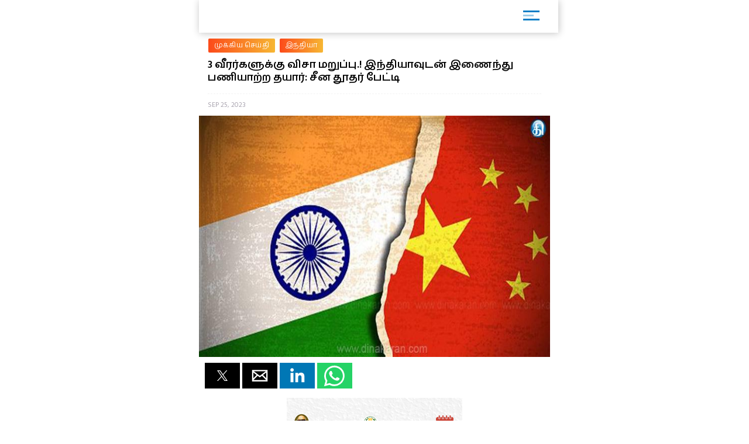

--- FILE ---
content_type: text/html; charset=UTF-8
request_url: https://m.dinakaran.com/article/News_Detail/1222572/amp
body_size: 9938
content:

<!DOCTYPE html>
<html ⚡>
   <head>
      <meta charset="utf-8">
      <link rel="icon" type="image/png" sizes="16x16" href="http://cache.epapr.in/applogos/masthead_5acb518b05c55.png.png">
      <title>
      கொல்கத்தா: மூன்று வீரர்களுக்கு விசா மறுக்கப்பட்ட நிலையில் இந்தியாவுடன் இணைந்து பணியாற்ற தயார் என்று சீன தூதர் கூறினார். சீனாவில்…

The post 3 வீரர்களுக்கு விசா மறுப்பு.! இந்தியாவுடன் இணைந்து பணியாற்ற தயார்: சீன தூதர் பேட்டி appeared first on Dinakaran. | 3 வீரர்களுக்கு விசா மறுப்பு.! இந்தியாவுடன் இணைந்து பணியாற்ற தயார்: சீன தூதர் பேட்டி | Dinakaran  </title>
            <link rel="canonical" href="https://www.dinakaran.com/visa_india_chinese_ambassador_interview/"/>
      <meta name="viewport" content="width=device-width,minimum-scale=1,initial-scale=1">
      <script type="application/ld+json">
        {
          "@context": "http://schema.org",
          "@type": "NewsArticle",
          "mainEntityOfPage": {
            "@type": "WebPage",
            "@id": "https://google.com/article"
          },
          "inLanguage": "Tamil",
          "headline": "கொல்கத்தா: மூன்று வீரர்களுக்கு விசா மறுக்கப்பட்ட நிலையில் இந்தியாவுடன் இணைந்து பணியாற்ற தயார் என்று சீன தூதர் கூறினார். சீனாவில்…

The post 3 வீரர்களுக்கு விசா மறுப்பு.! இந்தியாவுடன் இணைந்து பணியாற்ற தயார்: சீன தூதர் பேட்டி appeared first on Dinakaran.",
          "url":"https://www.dinakaran.com/visa_india_chinese_ambassador_interview/",
          "datePublished": "Sep 25 , 2023",
          "dateModified": "Sep 25 , 2023",
          "keywords": "",
          "description": "கொல்கத்தா: மூன்று வீரர்களுக்கு விசா மறுக்கப்பட்ட நிலையில் இந்தியாவுடன் இணைந்து பணியாற்ற தயார் என்று சீன தூதர் கூறினார். சீனாவில்…

The post 3 வீரர்களுக்கு விசா மறுப்பு.! இந்தியாவுடன் இணைந்து பணியாற்ற தயார்: சீன தூதர் பேட்டி appeared first on Dinakaran. - கொல்கத்தா: மூன்று வீரர்களுக்கு விசா மறுக்கப்பட்ட நிலையில் இந்தியாவுடன் இணைந்து பணியாற்ற தயார் என்று சீன தூதர் கூறினார். சீனாவில் நடைபெறும் ஆசிய விளையாட்டுப் போட்டியில் இந்தியாவின் அருணாச்சல் பிரதேசத்தை சேர்ந்த வுஷூ வீரர்களுக்கு விசா மறுக்கப்பட்டதால், அவர்கள் போட்டியில் பங்கேற்க முடியாத நிலை ஏற்பட்டது.
இதனால் இரு நாடுகளுக்கும் இடையிலான விளையாட்டு துறை உறவில் மேலும் சர்ச்சையை ஏற்படுத்தி உள்ளது. இந்நிலையில் மேற்குவங்க மாநிலம் கொல்கத்தாவில் நடந்த நிகழ்ச்சியில் பங்கேற்ற இந்தியாவுக்கான சீன தூதர் ஜா லியு கூறுகையில், ‘இரு நாடுகளுக்கும் இடையேயான உறவுகள் தற்போது சரியான பாதியில் செல்கிறது.
இரு நாட்டு தலைவர்களும் பேச்சுவார்த்தை நடத்தி வருகின்றனர். உலக அமைதி, வளர்ச்சி, தொலைநோக்கு பார்வையுடன் பிரச்னைகளை அணுகுவது தொடர்பாக இந்தியா உள்ளிட்ட நாடுகளுடன் இணைந்து பணியாற்ற சீனா தயாராக உள்ளது. வீரர்களுக்கு விசா மறுக்கப்பட்ட விவகாரம் குறித்து சீன தூதரகத்திடம் பேசி வருகிறேன்’ என்றார்.
The post 3 வீரர்களுக்கு விசா மறுப்பு.! இந்தியாவுடன் இணைந்து பணியாற்ற தயார்: சீன தூதர் பேட்டி appeared first on Dinakaran.",
          "author": {
            "@type": "Organization",
            "name": "Dinakaran"
          },
          "publisher": {
            "@type": "Organization",
            "name": "Dinakaran",
            "logo": {
              "@type": "ImageObject",
              "url": "https://mcmscache.epapr.in/post_images/website_215/new_post_images/5afd9eea3b3c1_dinakaran_logo_amp.png",
              "width": 600,
              "height": 60
            }
          },
          "image": {
            "@type": "ImageObject",
            "url": "https://mc-webpcache.readwhere.in/mcms.php?size=medium&in=https://mcmscache.epapr.in/post_images/website_212/post_34825446/thumb.jpg",
            "height": 800,
            "width": 800
          }
        }
      </script>
      <script async src="https://cdn.ampproject.org/v0.js"></script>
      <script async custom-element="amp-carousel" src="https://cdn.ampproject.org/v0/amp-carousel-0.1.js"></script>
      <script async custom-element="amp-accordion" src="https://cdn.ampproject.org/v0/amp-accordion-0.1.js"></script>
      <script async custom-element="amp-list" src="https://cdn.ampproject.org/v0/amp-list-0.1.js"></script>
      <script async custom-template="amp-mustache" src="https://cdn.ampproject.org/v0/amp-mustache-0.2.js"></script>
      <script async custom-element="amp-social-share" src="https://cdn.ampproject.org/v0/amp-social-share-0.1.js"></script>
      <script async custom-element="amp-lightbox" src="https://cdn.ampproject.org/v0/amp-lightbox-0.1.js"></script>
      <script async custom-element="amp-image-lightbox" src="https://cdn.ampproject.org/v0/amp-image-lightbox-0.1.js"></script>
      <script async custom-element="amp-youtube" src="https://cdn.ampproject.org/v0/amp-youtube-0.1.js"></script>
      <script async custom-element="amp-form" src="https://cdn.ampproject.org/v0/amp-form-0.1.js"></script>
      <script async custom-element="amp-sidebar" src="https://cdn.ampproject.org/v0/amp-sidebar-0.1.js"></script>
      <script async custom-element="amp-selector" src="https://cdn.ampproject.org/v0/amp-selector-0.1.js"></script>
      <script async custom-element="amp-analytics" src="https://cdn.ampproject.org/v0/amp-analytics-0.1.js"></script>
      <script async custom-element="amp-bind" src="https://cdn.ampproject.org/v0/amp-bind-0.1.js"></script>
      <script async custom-element="amp-video" src="https://cdn.ampproject.org/v0/amp-video-0.1.js"></script>
      <script async custom-element="amp-ad" src="https://cdn.ampproject.org/v0/amp-ad-0.1.js"></script>
      <script async custom-element="amp-iframe" src="https://cdn.ampproject.org/v0/amp-iframe-0.1.js"></script>
      <script async custom-element="amp-twitter" src="https://cdn.ampproject.org/v0/amp-twitter-0.1.js"></script>
      <script async custom-element="amp-sticky-ad" src="https://cdn.ampproject.org/v0/amp-sticky-ad-1.0.js"></script>
      <script async custom-element="amp-fx-flying-carpet" src="https://cdn.ampproject.org/v0/amp-fx-flying-carpet-0.1.js"></script>
      <script async custom-element="amp-install-serviceworker" src="https://cdn.ampproject.org/v0/amp-install-serviceworker-0.1.js"></script>

      <style amp-custom>
         body {
        background-color: white;
      }

    #slideno{
        padding:50px;
    }
    amp-img{
      background: transparent;
    }
   
  button{
      margin-right:20px;
  }
  body {
      margin: 0;
    }
    h1.h1{
        background: linear-gradient(to left,#0d4f6a ,#f83600);
        text-transform: uppercase;
    }
    h1.h1 a{
      color: #fff;
    }
    .brand-logo {
    }

    .ad-container {
      display: flex;
      justify-content: center;
    }

    .content-container p {
      line-height: 24px;
    }
    .content-container p amp-img{
      padding: 10px 0 0 0;
    }
    main{
      width: 100%;
      float: left;
    }
    header,
    .article-body {
      padding: 10px 15px;
    }
    
    .article-body{
        color: #000;
    }
    
    .lightbox {
      background: #222;
    }

    .full-bleed {
      margin: 0 -15px;
    }

    .lightbox-content {
      width: 100%;
      float: left;
      /*position: absolute;
      top: 0;
      left: 0;
      right: 0;
      bottom: 0;

      display: flex;
      flex-direction: column;
      flex-wrap: nowrap;
      justify-content: center;
      align-items: center;*/
    }

    .lightbox-content p {
      color: #fff;
      padding: 15px;
    }

    .lightbox amp-img {
      width: 100%;
    }

    figure {
      margin: 0;padding: 0 15px;
    }

    figcaption {
      color: #6f757a;
      padding: 15px 0;
      font-size: .9em;
      margin:10px;
    }

    .author {
      display: flex;
      align-items: center;
      background: #f4f4f4;
      padding: 0 15px;
      font-size: .8em;
      border: solid #dcdcdc;
      border-width: 1px 0;
    }
    .header-time {
      color: #a8a3ae;
      font-size: 12px;
      padding: 10px 0 10px 0;
      border-top: 1px dashed #f4f4f4;
      width: 100%;
      float: left;
    }
    .author p {
      margin: 5px;
    }

    .byline {
      display: inline-block;
    }

    .byline p {
      line-height: normal;
    }

    .byline .brand {
      color: #6f757a;
    }

    .standfirst {
      color: #6f757a;
    }

    .mailto {
      text-decoration: none;
    }

    #author-avatar {
      margin: 10px;
      border: 5px solid #fff;
      width: 50px;
      height: 50px;
      border-radius: 50%;
    }

    h1 {
      margin: 0px 0;
      padding: 10px 0;
      font-weight: normal;
      text-align: center;
      font-weight: bold;
    }

    footer {
      text-align: center;
    font-size: 1rem;
    padding: 10px 0;
    background: #212121;
    color: #fff;
    margin-top: 20px;
    float: left;
    width: 100%;
    font-size: 0.8em;
    }
    footer a{
        color:#fff;
    }

    hr {
      margin: 0;
    }

    amp-img {
      background-color: transparent;
      background: transparent;
    }
    
     #carousel-2 > div {
      margin: 5px;
      padding: 5px;
    }
    
 .homecontent{
    white-space: initial;
     width:200px;
    position: absolute;
    }
    .firsthomearticle{
        margin:10px;
    }
    h3{
        margin:10px;
    }
.homearticle{
        height: 92px;
        margin:10px;
    }
    .imagediv{
        float:left;
        margin-right:10px;
    }    

    a{
    text-decoration: initial;
    color: #6B7277;
}
.mainarticle{
    background: white;
}
.lightboxcarousal{
     background: #222;
}
.relatedarticle{
    width:180px;
    white-space: pre-wrap;
    background: white;
    height: 280px;
    position: relative;
}
#socialShare{
    width: 100%;
    float: left;
    margin-left: 5px;
    margin: 10px 0;
    padding: 0px 10px;
}  
#socialShare a{
    margin-right:15px;
} 
.relatedPostTitle{
   margin: 0px 5px 5px;
    color: #000;
    font-weight: bold;
    font-size: 14px;
    word-wrap: break-word;
    position: absolute;
    top: 148px;
}
.articleDiv {
    border: none;
    box-shadow: 0px 0px 16px rgba(0, 0, 0, .48);
}
.adDiv{
    text-align: center;
    display: inline-block;
    margin: 10px auto;
    width: 100%;
}  
.main{
    max-width:600px;
    margin: 0 auto;
}
.header,
.footer
{
	text-align: center;
}
.header,
.footer
{
	background: #353767;
	font-size: 16px;
	font-weight: bold;
	color: #fff;
	line-height: 40px;


	-moz-box-sizing: border-box;
	box-sizing: border-box;	
	width: 100%;
	height: 40px;
	padding: 0 50px;
}
.header.fixed
{
	position: fixed;
	top: 0;
	left: 0;
}
.footer.fixed
{
	position: fixed;
	bottom: 0;
	left: 0;
}
.header a
{
	background: center center no-repeat transparent;
	background-image: url( [data-uri] );

	display: block;
	width: 40px;
	height: 40px;
	position: absolute;
	top: 0;
	left: 10px;
}
#iconImage{
    background: white;
}
.h11{
    width: 100%;
    float: left;
    margin: 0px;
    padding: 0px;
    box-shadow: 1px 1px 12px rgba(0, 0, 0, .24);
    padding: 6px 0px 0px 14px;
    margin: 0 0 0px 0;
    background: #fff;
    position: relative;
}
.h11 a{
    width: 75%;
    float: left;
    border-bottom: none;
    color: #fff;
    font-size: 1em;
    letter-spacing: -2px;
    text-align: left;
}
.h11 a img{
    width: auto;
    max-width: 68%;
}
.mainarticle header h1 {
    width: 100%;
    float: left;
    text-align: left;
    padding: 0px;
    margin: 0px 0 16px 0;
    font-size: 24px;
    line-height: 30px;
}
.common_amp{
  width: 100%;
  float: left;
}
.amp-flying-carpet-text-border {
    background-color:#aaa;
    color: white;
    text-align: center;
    font-size: 12px;
    padding: 2px 0;
    margin: 10px 0;
}
.flying_carpet{
  text-align: center;
}
.grey_1{
    background: #007dc6;
    box-shadow: 0px 0px 16px rgba(0, 0, 0, .48);
    width: 100%;
    float: left;
    padding: 12px 0 12px 10px;
    margin-bottom: 10px;
}
.grey_1 h3{
    color: #fff;
    margin: 0px 0 10px 0;
    text-transform: uppercase;
    font-size: 14px;
}
.article-body a{
  color:#14448F;
}
.sidebar_ul{
  width: 100%;
  float: left;
  margin:0px;
  padding: 0px;
}
.sidebar_ul li{
  width: 100%;
  float: left;
  margin:0px;
  padding: 0px;
  list-style: none;
}
.sidebar_ul li a {
    width: 100%;
    float: left;
    margin: 0px;
    padding: 12px 4%;
    border-bottom: 1px solid #eee;
}
.menu_all_amp{
    width: 100%;
    float: left;
    background: #007dc6;
    color: #fff;
    text-align: center;
    padding: 20px;
    font-weight: bold;
}
.open_sidebar {
    float: right;
    padding: 6px 0;
    width: 40px;
    border: none;
    color: #007dc6;
    margin: 4px 26px 0 0;
    border-radius: 3px;
    background: #fff;
}
.open_sidebar span.span_color {
    height: 3px;
    width: 72%;
    float: left;
    background: #007dc6;
    margin: 2px 14%;
}
.open_sidebar span.span_color:nth-child(2){
    width: 18px;
    opacity: 0.4;
}
.article-body amp-img{
  float: left;
  width: 100%;
  margin:0 0 10px 0;
}
amp-accordion {
    width: 100%;
}
.date_published{
    width: 100%;
    float: left;
    background: #f4f4f4;
    padding: 4px 12px;
}
.relatedarticle time{
  font-size: 12px;
}
.common_width h2{
      width: 94%;
    float: left;
    padding: 4px 3%;
    margin: 0px 0 4px 0;
    font-size: 15px;
    background: #fc4a1a;
    background: -webkit-linear-gradient(to left, #f7b733, #fc4a1a);
    background: linear-gradient(to left, #f7b733, #fc4a1a)
}
.category_heading {
    font-size: 12px;
    color: #fff;
    width: 100%;
    float: left;
    position: relative;
    padding: 2px 0;
}
.common_width{
  width: 100%;
  float: left;
}
.class_33 {
    width: 100%;
    float: left;
    padding: 0 0%;
    background: #fff;
}
.featured_stories {
    width: 94%;
    float: left;
    padding: 10px 3% 4px;
    border-bottom: 1px solid #eee;
    position: relative;
}
.text_featured {
    width: 100%;
    float: left;
    position: relative;
}
.text_featured .card_image {
    width: 28%;
    float: left;
    background-color: #007dc6;
    height: 64px;
    overflow: hidden;
    background-size: cover;
    border-radius: 2px;
}
.featured_post_title {
    width: 68%;
    float: left;
    margin: 0 0 0 4%;
    position: relative;
    right: 0px;
}
.featured_post_title .post_heading {
    width: 100%;
    float: left;
    font-size: 12px;
    color: #000;
    line-height: 16px;
    font-weight: 800;
    letter-spacing: 0.024em;
}
.featured_post_title time {
    font-size: 11px;
    color: #999;
    font-weight: 500;
    opacity: 0.6;
    letter-spacing: -0.01em;
    margin-top: 4px;
    display: inline-block;
}
.text_featured .card_image img{
  max-width: 100%;
}
.category_page_name {
    background: linear-gradient(to left, #f7b733, #fc4a1a);
    text-align: center;
    color: #fff;
    padding: 5px 0;
    font-size: 18px;
    margin: 0 0 8px 0;
}
.view_all_home {
    float: right;
    font-size: 16px;
    position: absolute;
    right: 0px;
}
.breadcrumb_links {
    width: 100%;
    float: left;
    padding: 10px 2% 4px;
}
.breadcrumb_links ul{
  width: 100%;
  float: left;
  margin:0px;
  text-align: left;
  padding: 0px;
}
.breadcrumb_links ul li{
  float: left;
  list-style: none;
  padding: 0px 4px;
  color: #888;
  margin: 0px 0 6px 0;
}
.breadcrumb_links ul li a {
    float: left;
    list-style: none;
    padding: 2px 10px;
    color: #fff;
    font-size: 12px;
    letter-spacing: 0.02em;
    background: linear-gradient(to left, #f7b733, #fc4a1a);
    text-decoration: none;
    border-radius: 2px;
    line-height: 20px;
}
.class_33 .featured_stories:nth-child(1) .card_image{
  width: 100%;
  height: 180px;
  box-shadow: none;
  border-radius: 2px;
}
.class_33 .featured_stories:nth-child(1) .featured_post_title {
    width: 100%;
    margin: 0px;
    bottom: 0px;
}
.class_33 .featured_stories:nth-child(1) .featured_post_title .post_heading {
    font-size: 18px;
    padding: 6px 0 0px 0;
    font-weight: 800;
    line-height: 22px;
    color: #000;
    letter-spacing: -1px;
}
.class_33 .featured_stories:nth-child(1) .featured_post_title time {
    opacity: 0.8;
    font-weight: 500;
}

        body{
         font-family: 'Hind Madurai', sans-serif;
         }
        amp-sidebar {
            width: 250px;
            padding-right: 10px;
            background: #fff;
        }
        .h11{
          height: 50px;
        }
        .amp_Ad{
          width: 100%;
          float: left;
          text-align: center;
          margin:10px auto -10px;
         }
         .amp_Ad_2 {
              width: 100%;
              float: left;
              text-align: center;
              margin: 0px auto 10px;
          }
          .amp_Ad_4{
          width: 100%;
          float: left;
          text-align: center;
          margin:10px auto 10px;
         }
         .menu-title {
          padding: 10px 6%;
          font-weight: normal;
          font-size: 15px;
          width: 92%;
        }
        .menu-title:after {
            display: inline-block;
            content: "▾";
            padding: 0 0 0 1.5rem;
            color: #000;
            float: right;
        }
        .amp-accordion{
          float: left;
        }
        .contain img {
          object-fit: contain;
        }
        .cover img {
          object-fit: cover;
        }
        .fixed-container{
          position: relative;
           width: 100%;
           height: 300px;
           display: none;
        }
        .fixed_related{
          position: relative;
          width: 100%;
          height: 134px;
          border-bottom: 1px solid #eee;
        }
        .header-time{
          text-transform:uppercase;
        }
        .entities{
          width: 100%;
          float: left;
          margin: 8px 0 6px 0;
          padding: 0 2%;
          display: none;
        }
        .entities li{
          float: left;
          list-style: none;
          border-radius: 4px;
          margin: 2px 8px 2px 0px;
          text-transform: capitalize;
        }
        .entities li a{
            float: left;
            list-style: none;
            padding: 2px 10px;
            color: #fff;
            font-size: 12px;
            letter-spacing: 0.02em;
            background: #007DC6;
            text-decoration: none;
            border-radius: 20px;
            line-height: 20px;
        }
        .mainarticle header h1{
          font-size: 18px;
          line-height: 22px;
        }
        @media (max-width: 1026px) {
              amp-fx-flying-carpet {
                text-align: center;
              }
            }
            @media (min-width: 1027px) {
              .align-right {
                float: right;
                margin: 16px;
              }
            }
            .amp-flying-carpet-text-border {
              background-color: black;
              color: white;
              text-align: center;
              margin:0px;
            }
            amp-fx-flying-carpet {
              background: #00498e;
            }
            .dinakaranCWC-WA {
            bottom: 0;
            right: 0;
            position: fixed;
            z-index: 2147483647;
        }
        .mybotUnibots {
    bottom: 49px ;
    right: 0;
    position: fixed;
    z-index: 9;
  }
  
.mybotclose {
    position: fixed;
    bottom: 140px;
    width: 20px;
    cursor: pointer;
    right: 5px;
    pointer-events: all;
    z-index: 9;
    filter: invert(12%) sepia(96%) saturate(7213%) hue-rotate(4deg) brightness(100%) contrast(117%);
  }
      </style>
      <style amp-boilerplate>body{-webkit-animation:-amp-start 8s steps(1,end) 0s 1 normal both;-moz-animation:-amp-start 8s steps(1,end) 0s 1 normal both;-ms-animation:-amp-start 8s steps(1,end) 0s 1 normal both;animation:-amp-start 8s steps(1,end) 0s 1 normal both}@-webkit-keyframes -amp-start{from{visibility:hidden}to{visibility:visible}}@-moz-keyframes -amp-start{from{visibility:hidden}to{visibility:visible}}@-ms-keyframes -amp-start{from{visibility:hidden}to{visibility:visible}}@-o-keyframes -amp-start{from{visibility:hidden}to{visibility:visible}}@keyframes -amp-start{from{visibility:hidden}to{visibility:visible}}</style>
      <noscript>
         <style amp-boilerplate>body{-webkit-animation:none;-moz-animation:none;-ms-animation:none;animation:none}</style>
      </noscript>
      
      <link href="https://fonts.googleapis.com/css?family=Hind+Madurai:400,600" rel="stylesheet">
   </head>
   <body>

    <amp-analytics type="googleanalytics">
        <script type="application/json">
        {
          "vars": {
            "account": "UA-86303243-22"
          },
          "triggers": {
            "trackPageview": {
              "on": "visible",
              "request": "pageview"
            }
          }
        }
        </script>
        </amp-analytics>

        <amp-analytics type="googleanalytics">
        <script type="application/json">
        {
          "vars": {
            "account": "UA-113999565-1"
          },
          "triggers": {
            "trackPageview": {
              "on": "visible",
              "request": "pageview"
            }
          }
        }
        </script>
        </amp-analytics>

    
        <amp-sidebar id="sidebar1" layout="nodisplay" side="right">
                 <div class="menu_all_amp"> Menu </div>
                 <ul class="sidebar_ul">
                                                <li class=""><a href="https://m.dinakaran.com/category/8860740/முக்கிய-செய்தி/amp">முக்கிய செய்தி</a></li>
                                                      <li class=""><a href="https://m.dinakaran.com/category/8542438/அரசியல்/amp">அரசியல்</a></li>
                                                      <li class=""><a href="https://m.dinakaran.com/category/8542723/இந்தியா/amp">இந்தியா</a></li>
                                                      <li class=""><a href="https://m.dinakaran.com/category/8542705/தமிழகம்/amp">தமிழகம்</a></li>
                                                      <li class=""><a href="https://m.dinakaran.com/category/8542718/குற்றம்/amp">குற்றம்</a></li>
                                                      <li class=""><a href="https://m.dinakaran.com/category/8542725/உலகம்/amp">உலகம்</a></li>
                                                      <li class=""><a href="https://m.dinakaran.com/category/8542716/சென்னை/amp">சென்னை</a></li>
                                                      <li class=""><a href="https://m.dinakaran.com/category/8542726/வர்த்தகம்/amp">வர்த்தகம்</a></li>
                                                      <li class=""><a href="https://m.dinakaran.com/category/8542727/விளையாட்டு/amp">விளையாட்டு</a></li>
                                                      <li class=""><a href="https://m.dinakaran.com/category/8542731/ஆன்மிகம்/amp">ஆன்மிகம்</a></li>
                                                      <li class=""><a href="https://m.dinakaran.com/category/8542733/மருத்துவம்/amp">மருத்துவம்</a></li>
                                                      <li class=""><a href="https://m.dinakaran.com/category/8542734/மகளிர்/amp">மகளிர்</a></li>
                                                      <li class=""><a href="https://m.dinakaran.com/category/8542735/சமையல்/amp">சமையல்</a></li>
                                                      <li class=""><a href="https://m.dinakaran.com/category/8860734/சினிமா/amp">சினிமா</a></li>
                                                        
                             <li> <amp-accordion disable-session-states>
                                <section>
                                <h4 class="menu-title"> ஜோதிடம் </h4>
                                <ul class="amp-menu-bar">
                                                                          <li> <a href="https://m.dinakaran.com/category/8860650/இன்றைய ராசிபலன்/amp">இன்றைய ராசிபலன்</a> </li>                                                                         <li> <a href="https://m.dinakaran.com/category/8860652/வார ராசிபலன்/amp">வார ராசிபலன்</a> </li>                                                                         <li> <a href="https://m.dinakaran.com/category/8860704/மாத ராசிபலன்/amp">மாத ராசிபலன்</a> </li>                                                                 </ul>
                                </section>
                              </amp-accordion> </li>
                             
                                                        
                             <li> <amp-accordion disable-session-states>
                                <section>
                                <h4 class="menu-title"> மாவட்டம் </h4>
                                <ul class="amp-menu-bar">
                                                                          <li> <a href="https://m.dinakaran.com/category/8860757/சென்னை/amp">சென்னை</a> </li>                                                                         <li> <a href="https://m.dinakaran.com/category/8860807/காஞ்சிபுரம்/amp">காஞ்சிபுரம்</a> </li>                                                                         <li> <a href="https://m.dinakaran.com/category/8860820/திருவள்ளூர்/amp">திருவள்ளூர்</a> </li>                                                                         <li> <a href="https://m.dinakaran.com/category/8861491/வேலூர்/amp">வேலூர்</a> </li>                                                                         <li> <a href="https://m.dinakaran.com/category/8866773/திருவண்ணாமலை/amp">திருவண்ணாமலை</a> </li>                                                                         <li> <a href="https://m.dinakaran.com/category/8866783/கடலூர்/amp">கடலூர்</a> </li>                                                                         <li> <a href="https://m.dinakaran.com/category/8866902/விழுப்புரம்/amp">விழுப்புரம்</a> </li>                                                                         <li> <a href="https://m.dinakaran.com/category/8866954/சேலம்/amp">சேலம்</a> </li>                                                                         <li> <a href="https://m.dinakaran.com/category/8867117/நாமக்கல்/amp">நாமக்கல்</a> </li>                                                                         <li> <a href="https://m.dinakaran.com/category/8867118/தருமபுரி/amp">தருமபுரி</a> </li>                                                                         <li> <a href="https://m.dinakaran.com/category/8867120/கிருஷ்ணகிரி/amp">கிருஷ்ணகிரி</a> </li>                                                                         <li> <a href="https://m.dinakaran.com/category/8867163/ஈரோடு/amp">ஈரோடு</a> </li>                                                                         <li> <a href="https://m.dinakaran.com/category/8867176/கோயம்புத்தூர்/amp">கோயம்புத்தூர்</a> </li>                                                                         <li> <a href="https://m.dinakaran.com/category/8867188/திருப்பூர்/amp">திருப்பூர்</a> </li>                                                                         <li> <a href="https://m.dinakaran.com/category/8867221/நீலகிரி/amp">நீலகிரி</a> </li>                                                                         <li> <a href="https://m.dinakaran.com/category/8867281/திருச்சி/amp">திருச்சி</a> </li>                                                                         <li> <a href="https://m.dinakaran.com/category/8867282/கரூர்/amp">கரூர்</a> </li>                                                                         <li> <a href="https://m.dinakaran.com/category/8867300/பெரம்பலூர்/amp">பெரம்பலூர்</a> </li>                                                                         <li> <a href="https://m.dinakaran.com/category/8867301/அரியலூர்/amp">அரியலூர்</a> </li>                                                                         <li> <a href="https://m.dinakaran.com/category/8867303/புதுக்கோட்டை/amp">புதுக்கோட்டை</a> </li>                                                                         <li> <a href="https://m.dinakaran.com/category/8867305/தஞ்சாவூர்/amp">தஞ்சாவூர்</a> </li>                                                                         <li> <a href="https://m.dinakaran.com/category/8867306/திருவாரூர்/amp">திருவாரூர்</a> </li>                                                                         <li> <a href="https://m.dinakaran.com/category/8867307/நாகப்பட்டினம்/amp">நாகப்பட்டினம்</a> </li>                                                                         <li> <a href="https://m.dinakaran.com/category/8867322/மதுரை/amp">மதுரை</a> </li>                                                                         <li> <a href="https://m.dinakaran.com/category/8867329/திண்டுக்கல்/amp">திண்டுக்கல்</a> </li>                                                                         <li> <a href="https://m.dinakaran.com/category/8867336/தேனி/amp">தேனி</a> </li>                                                                         <li> <a href="https://m.dinakaran.com/category/8867338/இராமநாதபுரம்/amp">இராமநாதபுரம்</a> </li>                                                                         <li> <a href="https://m.dinakaran.com/category/8867339/சிவகங்கை/amp">சிவகங்கை</a> </li>                                                                         <li> <a href="https://m.dinakaran.com/category/8867340/விருதுநகர்/amp">விருதுநகர்</a> </li>                                                                         <li> <a href="https://m.dinakaran.com/category/8867350/திருநெல்வேலி/amp">திருநெல்வேலி</a> </li>                                                                         <li> <a href="https://m.dinakaran.com/category/8867354/தூத்துக்குடி/amp">தூத்துக்குடி</a> </li>                                                                         <li> <a href="https://m.dinakaran.com/category/8867357/கன்னியாகுமரி/amp">கன்னியாகுமரி</a> </li>                                                                         <li> <a href="https://m.dinakaran.com/category/8867359/புதுச்சேரி/amp">புதுச்சேரி</a> </li>                                                                 </ul>
                                </section>
                              </amp-accordion> </li>
                             
                                                      <li class=""><a href="https://m.dinakaran.com/category/8902466/படங்கள்/amp">படங்கள்</a></li>
                                                      <li class=""><a href="https://m.dinakaran.com/category/9014282/அறிவியல்/amp">அறிவியல்</a></li>
                                                      <li class=""><a href="https://m.dinakaran.com/category/9543874/ஸ்பெஷல்/amp">ஸ்பெஷல்</a></li>
                                                      <li class=""><a href="https://m.dinakaran.com/category/70001483/காணொளி/amp">காணொளி</a></li>
                                   
                          </ul>
              </amp-sidebar>

<div id="target-element">
</div>


       <div class="main">
         <!-- <h1 class="h1"><a href="https://m.dinakaran.com/"> Dinakaran </a></h1> -->

         <h1 class="h11"> <a href="https://m.dinakaran.com/amp">
                <amp-img src="https://cache.epapr.in/applogos/masthead_5acc95742cad0.png" alt="" height="44" width="144"></amp-img> </a>

                  <button class="open_sidebar" on="tap:sidebar1">
               <span class="span_color">  </span>
               <span class="span_color">  </span>
               <span class="span_color">  </span>
            </button>

          </h1>

          <div class="amp_Ad">
         
            
          </div>

         <main role="main">
            <article class="mainarticle">
              <div class="breadcrumb_links">
                  <ul>
                          
                        <li> <a href="https://m.dinakaran.com/category/8860740/முக்கிய-செய்தி"> முக்கிய செய்தி </a> </li>
                          
                        <li> <a href="https://m.dinakaran.com/category/8542723/இந்தியா"> இந்தியா </a> </li>
                                             </ul>
                </div>

               <header>
                  <h1 itemprop="headline">
                     3 வீரர்களுக்கு விசா மறுப்பு.! இந்தியாவுடன் இணைந்து பணியாற்ற தயார்: சீன தூதர் பேட்டி                  </h1>
               </header>
               <header>
                  <time class="header-time" itemprop="datePublished"
                     datetime="2015-09-14 13:00">
                       Sep 25, 2023                  </time>
               </header>
                              <div class="common_amp">
                                       <amp-img id="floating-headline-img"
                     src="https://mc-webpcache.readwhere.in/mcms.php?size=large&in=https://mcmscache.epapr.in/post_images/website_212/post_34825446/thumb.jpg"
                     width="500" height="344" layout="responsive">
                                 </div>

                 
              <ul class="entities">                                  <li><a href="https://m.dinakaran.com/entitysearch/post?keyword=India">
                                  இந்தியா                                </a></li>
                                                               <li><a href="https://m.dinakaran.com/entitysearch/post?keyword=Kolkata">
                                  கொல்கத்தா                                </a></li>
                                                               <li><a href="https://m.dinakaran.com/entitysearch/post?keyword=China">
                                  சீனா                                </a></li>
                             </ul>               <div class="content-container common_amp">
                  <div id="socialShare">
                        <amp-social-share type="twitter"></amp-social-share>
                        <amp-social-share type="gplus"></amp-social-share>
                        <amp-social-share type="email"></amp-social-share>
                        <amp-social-share type="linkedin"></amp-social-share>
                        <amp-social-share type="whatsapp"></amp-social-share>
                  </div>

                  <div class="amp_Ad_2">
                      <center><a href="https://x.com/TNDIPRNEWS?t=6WzgTX0QENlhpcaiJ4edEQ&s=08" target="_blank" title="Nalam Kaakum Stalin"><img src="https://www.dinakaran.com/wp-content/uploads/2025/08/NALAM-KAKKUM-STALIN-300-250.jpg" width="300px" height="250px"/></a></center> 
                  </div>

                  <div class="article-body" itemprop="articleBody">

    
                    

                     <p><a class="galery-vw" href="https://www.dinakaran.com/wp-content/uploads/2023/09/55-10.jpg"><div class="fixed-container"><amp-img class="contain" layout="fill" itemprop="image" src="https://www.dinakaran.com/wp-content/uploads/2023/09/55-10.jpg" width=360 height=220></amp-img></div></a>கொல்கத்தா: மூன்று வீரர்களுக்கு விசா மறுக்கப்பட்ட நிலையில் இந்தியாவுடன் இணைந்து பணியாற்ற தயார் என்று சீன தூதர் கூறினார். சீனாவில் நடைபெறும் ஆசிய விளையாட்டுப் போட்டியில் இந்தியாவின் அருணாச்சல் பிரதேசத்தை சேர்ந்த வுஷூ வீரர்களுக்கு விசா மறுக்கப்பட்டதால், அவர்கள் போட்டியில் பங்கேற்க முடியாத நிலை ஏற்பட்டது.</p>
<p>இதனால் இரு நாடுகளுக்கும் இடையிலான விளையாட்டு துறை உறவில் மேலும் சர்ச்சையை ஏற்படுத்தி உள்ளது. இந்நிலையில் மேற்குவங்க மாநிலம் கொல்கத்தாவில் நடந்த நிகழ்ச்சியில் பங்கேற்ற இந்தியாவுக்கான சீன தூதர் ஜா லியு கூறுகையில், ‘இரு நாடுகளுக்கும் இடையேயான உறவுகள் தற்போது சரியான பாதியில் செல்கிறது.</p>
<p>இரு நாட்டு தலைவர்களும் பேச்சுவார்த்தை நடத்தி வருகின்றனர். உலக அமைதி, வளர்ச்சி, தொலைநோக்கு பார்வையுடன் பிரச்னைகளை அணுகுவது தொடர்பாக இந்தியா உள்ளிட்ட நாடுகளுடன் இணைந்து பணியாற்ற சீனா தயாராக உள்ளது. வீரர்களுக்கு விசா மறுக்கப்பட்ட விவகாரம் குறித்து சீன தூதரகத்திடம் பேசி வருகிறேன்’ என்றார்.</p>
<p>The post <a rel="nofollow" href="https://www.dinakaran.com/visa_india_chinese_ambassador_interview/">3 வீரர்களுக்கு விசா மறுப்பு.! இந்தியாவுடன் இணைந்து பணியாற்ற தயார்: சீன தூதர் பேட்டி</a> appeared first on <a rel="nofollow" href="https://www.dinakaran.com">Dinakaran</a>.</p>                  </div>
               </div>

               <div class="amp_Ad_4">
                   
              </div>

            </article>
            <div class="grey_1">
               <h3>Related Stories:</h3>
               <amp-carousel height=270 layout=fixed-height  id='relatedCarousal'>
                  <div class="articleDiv"><a href="https://m.dinakaran.com/article/News_Detail/10087393/amp"><article class="relatedarticle"><amp-img layout="responsive" width="180px" height="120"  src="https://mc-webpcache.readwhere.in/mcms.php?size=small&in=https://mcmscache.epapr.in/post_images/website_212/post_46985497/thumb.jpg" role="button" tabindex="9999"> </amp-img>
                      <div class="relatedPostTitle">டிட்வா புயலில் பாதிக்கப்பட்ட 85 ஆயிரம் விவசாயிகள் பயன் பெறும் வகையில் ரூ.112 கோடி நிவாரணம்: முதல்வர் மு.க.ஸ்டாலின் அறிவிப்பு</div> </article></a></div><div class="articleDiv"><a href="https://m.dinakaran.com/article/News_Detail/10087385/amp"><article class="relatedarticle"><amp-img layout="responsive" width="180px" height="120"  src="https://mc-webpcache.readwhere.in/mcms.php?size=small&in=https://mcmscache.epapr.in/post_images/website_212/post_46985334/thumb.jpg" role="button" tabindex="9999"> </amp-img>
                      <div class="relatedPostTitle">பாலமேடு ஜல்லிக்கட்டில் 16 காளைகளை தழுவிய பொந்துகம்பட்டி அஜித்துக்கு கார் பரிசாக வழங்கப்பட்டது</div> </article></a></div><div class="articleDiv"><a href="https://m.dinakaran.com/article/News_Detail/10087379/amp"><article class="relatedarticle"><amp-img layout="responsive" width="180px" height="120"  src="https://mc-webpcache.readwhere.in/mcms.php?size=small&in=https://mcmscache.epapr.in/post_images/website_212/post_46985126/thumb.jpg" role="button" tabindex="9999"> </amp-img>
                      <div class="relatedPostTitle">உலக புகழ்பெற்ற பாலமேடு ஜல்லிக்கட்டு போட்டி நிறைவடைந்தது!</div> </article></a></div><div class="articleDiv"><a href="https://m.dinakaran.com/article/News_Detail/10087371/amp"><article class="relatedarticle"><amp-img layout="responsive" width="180px" height="120"  src="https://mc-webpcache.readwhere.in/mcms.php?size=small&in=https://mcmscache.epapr.in/post_images/website_212/post_46984797/thumb.jpg" role="button" tabindex="9999"> </amp-img>
                      <div class="relatedPostTitle">மும்பை மாநகராட்சி தேர்தலில் பாஜ கூட்டணி முன்னிலை</div> </article></a></div><div class="articleDiv"><a href="https://m.dinakaran.com/article/News_Detail/10087338/amp"><article class="relatedarticle"><amp-img layout="responsive" width="180px" height="120"  src="https://mc-webpcache.readwhere.in/mcms.php?size=small&in=https://mcmscache.epapr.in/post_images/website_212/post_46984490/thumb.jpg" role="button" tabindex="9999"> </amp-img>
                      <div class="relatedPostTitle">ஒன்றிய கல்வித்துறை அமைச்சர் தர்மேந்திர பிரதான் தான் குழப்பத்தில் இருக்கிறார்; ஒன்றிய அரசின் தேசிய கல்விக் கொள்கையை கர்நாடகமும் எதிர்க்கிறது: கர்நாடக பள்ளிக்கல்வித்துறை அமைச்சர் மது பங்காரப்பா பேட்டி</div> </article></a></div><div class="articleDiv"><a href="https://m.dinakaran.com/article/News_Detail/10087324/amp"><article class="relatedarticle"><amp-img layout="responsive" width="180px" height="120"  src="https://mc-webpcache.readwhere.in/mcms.php?size=small&in=https://mcmscache.epapr.in/post_images/website_212/post_46984063/thumb.jpg" role="button" tabindex="9999"> </amp-img>
                      <div class="relatedPostTitle">கார் ஓட்டுவதில் அலாதி பிரியம்; பேரக்குழந்தைகளுடன் ‘டான்ஸ்’ ‘வைப் வித் எம்கேஎஸ்’ நிகழ்ச்சியில் பிடித்த பாடலை பாடி முதல்வர் மு.க.ஸ்டாலின் பகிர்ந்த நினைவுகள்..</div> </article></a></div><div class="articleDiv"><a href="https://m.dinakaran.com/article/News_Detail/10087312/amp"><article class="relatedarticle"><amp-img layout="responsive" width="180px" height="120"  src="https://mc-webpcache.readwhere.in/mcms.php?size=small&in=https://mcmscache.epapr.in/post_images/website_212/post_46983700/thumb.jpg" role="button" tabindex="9999"> </amp-img>
                      <div class="relatedPostTitle">சுதந்திரப் போராட்ட வீரர் இமானுவேல் சேகரனார் திருவுருவச் சிலையுடன் கூடிய அரங்கத்தினை நாளை திறந்து வைக்கிறார் முதல்வர் மு.க.ஸ்டாலின்</div> </article></a></div><div class="articleDiv"><a href="https://m.dinakaran.com/article/News_Detail/10087308/amp"><article class="relatedarticle"><amp-img layout="responsive" width="180px" height="120"  src="https://mc-webpcache.readwhere.in/mcms.php?size=small&in=https://mcmscache.epapr.in/post_images/website_212/post_46983582/thumb.jpg" role="button" tabindex="9999"> </amp-img>
                      <div class="relatedPostTitle">மதுரை மாவட்டம் பாலமேடு ஜல்லிக்கட்டு போட்டி விறுவிறுப்பாக நடைபெற்று வருகிறது: 3 சுற்று முடிவில் 295 காளைகள் களம் கண்டது</div> </article></a></div><div class="articleDiv"><a href="https://m.dinakaran.com/article/News_Detail/10087276/amp"><article class="relatedarticle"><amp-img layout="responsive" width="180px" height="120"  src="https://mc-webpcache.readwhere.in/mcms.php?size=small&in=https://mcmscache.epapr.in/post_images/website_212/post_46983103/thumb.jpg" role="button" tabindex="9999"> </amp-img>
                      <div class="relatedPostTitle">50 ஆண்டுகளில் பொங்கல் விழாவில் நிகழ்ந்த மாற்றங்கள்: அன்று உழைப்பின் கொண்டாட்டம்: இன்று பாரம்பரியத்தை நினைவூட்டும் விழா</div> </article></a></div><div class="articleDiv"><a href="https://m.dinakaran.com/article/News_Detail/10087261/amp"><article class="relatedarticle"><amp-img layout="responsive" width="180px" height="120"  src="https://mc-webpcache.readwhere.in/mcms.php?size=small&in=https://mcmscache.epapr.in/post_images/website_212/post_46982813/thumb.jpg" role="button" tabindex="9999"> </amp-img>
                      <div class="relatedPostTitle">திருக்குறளைப் படைத்திட்ட வள்ளுவப் பெருந்தகையைப் போற்றுவோம் : முதலமைச்சர் மு.க.ஸ்டாலின் புகழாரம்</div> </article></a></div><div class="articleDiv"><a href="https://m.dinakaran.com/article/News_Detail/10087255/amp"><article class="relatedarticle"><amp-img layout="responsive" width="180px" height="120"  src="https://mc-webpcache.readwhere.in/mcms.php?size=small&in=https://mcmscache.epapr.in/post_images/website_212/post_46982643/thumb.jpg" role="button" tabindex="9999"> </amp-img>
                      <div class="relatedPostTitle">தஞ்சாவூர் பெரியக்கோவிலில் மாட்டு பொங்கல் முன்னிட்டு 108 பசுமாடுகளுக்கு கோ-பூஜை சிறப்பாக நடைபெற்றது</div> </article></a></div><div class="articleDiv"><a href="https://m.dinakaran.com/article/News_Detail/10087241/amp"><article class="relatedarticle"><amp-img layout="responsive" width="180px" height="120"  src="https://mc-webpcache.readwhere.in/mcms.php?size=small&in=https://mcmscache.epapr.in/post_images/website_212/post_46982364/thumb.jpg" role="button" tabindex="9999"> </amp-img>
                      <div class="relatedPostTitle">இவ்வாண்டில் தலா 50 தானியங்கி வானிலை நிலையங்கள் நிறுவப்படும்: இணை அமைச்சர் ஜிதேந்திர சிங்</div> </article></a></div><div class="articleDiv"><a href="https://m.dinakaran.com/article/News_Detail/10087224/amp"><article class="relatedarticle"><amp-img layout="responsive" width="180px" height="120"  src="https://mc-webpcache.readwhere.in/mcms.php?size=small&in=https://mcmscache.epapr.in/post_images/website_212/post_46982149/thumb.jpg" role="button" tabindex="9999"> </amp-img>
                      <div class="relatedPostTitle">தமிழகத்தில் நாய்கடிக்கு செலுத்தப்படும் ஏஆர்வி தடுப்பூசி 9.36 லட்சம் டோஸ் கொள்முதல்: சுகாதாரத்துறை அதிகாரிகள் தகவல்</div> </article></a></div><div class="articleDiv"><a href="https://m.dinakaran.com/article/News_Detail/10087219/amp"><article class="relatedarticle"><amp-img layout="responsive" width="180px" height="120"  src="https://mc-webpcache.readwhere.in/mcms.php?size=small&in=https://mcmscache.epapr.in/post_images/website_212/post_46982087/thumb.png" role="button" tabindex="9999"> </amp-img>
                      <div class="relatedPostTitle">ஜனநாயகன் படத்துக்கு தணிக்கை சான்று கோரி பட நிறுவனம் தாக்கல் செய்த மேல் முறையீட்டு மனு தள்ளுபடி</div> </article></a></div><div class="articleDiv"><a href="https://m.dinakaran.com/article/News_Detail/10087213/amp"><article class="relatedarticle"><amp-img layout="responsive" width="180px" height="120"  src="https://mc-webpcache.readwhere.in/mcms.php?size=small&in=https://mcmscache.epapr.in/post_images/website_212/post_46982080/thumb.jpg" role="button" tabindex="9999"> </amp-img>
                      <div class="relatedPostTitle">மகாராஷ்டிராவில் 29 மாநகராட்சிகளில் நடந்தது உள்ளாட்சி தேர்தலில் விறுவிறு வாக்குப்பதிவு</div> </article></a></div><div class="articleDiv"><a href="https://m.dinakaran.com/article/News_Detail/10087209/amp"><article class="relatedarticle"><amp-img layout="responsive" width="180px" height="120"  src="https://mc-webpcache.readwhere.in/mcms.php?size=small&in=https://mcmscache.epapr.in/post_images/website_212/post_46981388/thumb.jpg" role="button" tabindex="9999"> </amp-img>
                      <div class="relatedPostTitle">அவனியாபுரம் ஜல்லிக்கட்டு; முதலிடம் பெற்ற பாலமுருகனுக்கு ரூ.8 லட்சம் மதிப்புள்ள கார் பரிசு!</div> </article></a></div><div class="articleDiv"><a href="https://m.dinakaran.com/article/News_Detail/10087201/amp"><article class="relatedarticle"><amp-img layout="responsive" width="180px" height="120"  src="https://mc-webpcache.readwhere.in/mcms.php?size=small&in=https://mcmscache.epapr.in/post_images/website_212/post_46981095/thumb.jpg" role="button" tabindex="9999"> </amp-img>
                      <div class="relatedPostTitle">பொங்கல் பண்டிகையை முன்னிட்டு மதுரை அவனியாபுரத்தில் ஜல்லிக்கட்டுப் போட்டி நிறைவடைந்தது</div> </article></a></div><div class="articleDiv"><a href="https://m.dinakaran.com/article/News_Detail/10087197/amp"><article class="relatedarticle"><amp-img layout="responsive" width="180px" height="120"  src="https://mc-webpcache.readwhere.in/mcms.php?size=small&in=https://mcmscache.epapr.in/post_images/website_212/post_46980835/thumb.jpg" role="button" tabindex="9999"> </amp-img>
                      <div class="relatedPostTitle">கர்னல் ஜான் பென்னிகுவிக் அவர்களின் பிறந்தநாளில் அவருக்கு என் புகழ்வணக்கம்! முதலமைச்சர் மு.க.ஸ்டாலின் ட்வீட்!</div> </article></a></div><div class="articleDiv"><a href="https://m.dinakaran.com/article/News_Detail/10087184/amp"><article class="relatedarticle"><amp-img layout="responsive" width="180px" height="120"  src="https://mc-webpcache.readwhere.in/mcms.php?size=small&in=https://mcmscache.epapr.in/post_images/website_212/post_46979885/thumb.jpg" role="button" tabindex="9999"> </amp-img>
                      <div class="relatedPostTitle">ஈரான் வான்வெளி மூடல்: சர்வதேச விமானப் போக்குவரத்து பாதிப்பு: ஏர் இந்தியா மற்றும் இண்டிகோ நிறுவனங்கள் எச்சரிக்கை</div> </article></a></div><div class="articleDiv"><a href="https://m.dinakaran.com/article/News_Detail/10087180/amp"><article class="relatedarticle"><amp-img layout="responsive" width="180px" height="120"  src="https://mc-webpcache.readwhere.in/mcms.php?size=small&in=https://mcmscache.epapr.in/post_images/website_212/post_46979554/thumb.jpg" role="button" tabindex="9999"> </amp-img>
                      <div class="relatedPostTitle">விஜய் நடித்துள்ள ஜனநாயகன் திரைப்பட மேல்முறையீட்டு வழக்கை தள்ளுபடி செய்தது உச்சநீதிமன்றம்!</div> </article></a></div>               </amp-carousel>
            </div>
         </main>

         <amp-ad width=320 height=50
    type="doubleclick"
    data-slot="/328185915/m.dinakaran.com_bottomsticky">
</amp-ad>

                 
         <footer>
            <div class="">Copyright &#169; Dinakaran . <br> All rights reserved. Powered by 
               <a href="https://www.sortd.mobi/">SORTD</a>
            </div>
         </footer>
      </div>
</div>
   </body>
</html>